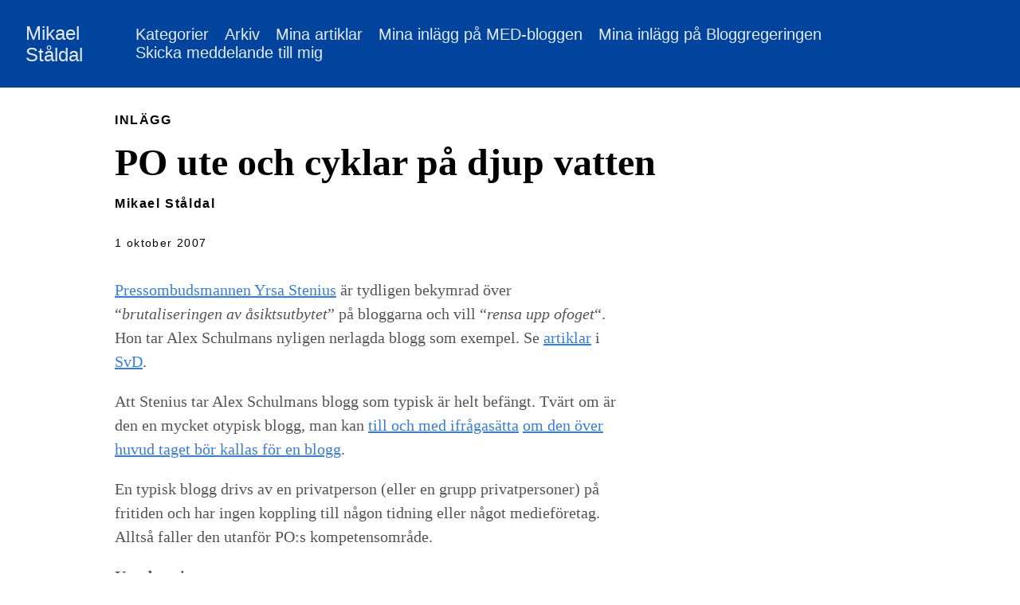

--- FILE ---
content_type: text/html
request_url: https://www.staldal.nu/blog/2007/10/01/po-ute-och-cyklar-pa-djup-vatten/
body_size: 2576
content:
<!DOCTYPE html>
<html lang="sv">
  <head>
    <meta charset="utf-8">
    <meta http-equiv="X-UA-Compatible" content="IE=edge,chrome=1">
    
    <title>PO ute och cyklar på djup vatten | Mikael Ståldal</title>
    <meta name="viewport" content="width=device-width,minimum-scale=1">
    <meta name="description" content="Pressombudsmannen Yrsa Stenius är tydligen bekymrad över “brutaliseringen av åsiktsutbytet” på bloggarna och vill “rensa upp ofoget“. Hon tar Alex Schulmans nyligen nerlagda blogg som exempel. Se artiklar i SvD.
Att Stenius tar Alex Schulmans blogg som typisk är helt befängt. Tvärt om är den en mycket otypisk blogg, man kan till och med ifrågasätta om den över huvud taget bör kallas för en blogg.
En typisk blogg drivs av en privatperson (eller en grupp privatpersoner) på fritiden och har ingen koppling till någon tidning eller något medieföretag.">
    <meta name="generator" content="Hugo 0.123.7">
    
    
    
    
      <meta name="robots" content="index, follow">
    

    
<link rel="stylesheet" href="/blog/ananke/css/main.min.2438bcafd7af9675c426d1a4afcd16cfff18e4e10f401071e45b5ccd3be40a0d.css" >



    
    
    
      

    

    
    
    <meta property="og:title" content="PO ute och cyklar på djup vatten" />
<meta property="og:description" content="Pressombudsmannen Yrsa Stenius är tydligen bekymrad över “brutaliseringen av åsiktsutbytet” på bloggarna och vill “rensa upp ofoget“. Hon tar Alex Schulmans nyligen nerlagda blogg som exempel. Se artiklar i SvD.
Att Stenius tar Alex Schulmans blogg som typisk är helt befängt. Tvärt om är den en mycket otypisk blogg, man kan till och med ifrågasätta om den över huvud taget bör kallas för en blogg.
En typisk blogg drivs av en privatperson (eller en grupp privatpersoner) på fritiden och har ingen koppling till någon tidning eller något medieföretag." />
<meta property="og:type" content="article" />
<meta property="og:url" content="https://www.staldal.nu/blog/2007/10/01/po-ute-och-cyklar-pa-djup-vatten/" /><meta property="article:section" content="posts" />
<meta property="article:published_time" content="2007-10-01T20:28:05+00:00" />
<meta property="article:modified_time" content="2007-10-01T20:28:05+00:00" />

<meta itemprop="name" content="PO ute och cyklar på djup vatten">
<meta itemprop="description" content="Pressombudsmannen Yrsa Stenius är tydligen bekymrad över “brutaliseringen av åsiktsutbytet” på bloggarna och vill “rensa upp ofoget“. Hon tar Alex Schulmans nyligen nerlagda blogg som exempel. Se artiklar i SvD.
Att Stenius tar Alex Schulmans blogg som typisk är helt befängt. Tvärt om är den en mycket otypisk blogg, man kan till och med ifrågasätta om den över huvud taget bör kallas för en blogg.
En typisk blogg drivs av en privatperson (eller en grupp privatpersoner) på fritiden och har ingen koppling till någon tidning eller något medieföretag."><meta itemprop="datePublished" content="2007-10-01T20:28:05+00:00" />
<meta itemprop="dateModified" content="2007-10-01T20:28:05+00:00" />
<meta itemprop="wordCount" content="232">
<meta itemprop="keywords" content="" /><meta name="twitter:card" content="summary"/><meta name="twitter:title" content="PO ute och cyklar på djup vatten"/>
<meta name="twitter:description" content="Pressombudsmannen Yrsa Stenius är tydligen bekymrad över “brutaliseringen av åsiktsutbytet” på bloggarna och vill “rensa upp ofoget“. Hon tar Alex Schulmans nyligen nerlagda blogg som exempel. Se artiklar i SvD.
Att Stenius tar Alex Schulmans blogg som typisk är helt befängt. Tvärt om är den en mycket otypisk blogg, man kan till och med ifrågasätta om den över huvud taget bör kallas för en blogg.
En typisk blogg drivs av en privatperson (eller en grupp privatpersoner) på fritiden och har ingen koppling till någon tidning eller något medieföretag."/>

      
    
	<link href="/blog/pagefind/pagefind-ui.css" rel="stylesheet">
<script src="/blog/pagefind/pagefind-ui.js"></script>

  </head>

  <body class="ma0 avenir bg-white production">

    
   
  

  <header>
    <div class="bg-dark-blue">
      <nav class="pv3 ph3 ph4-ns" role="navigation">
  <div class="flex-l justify-between items-center center">
    <a href="/blog/" class="f3 fw2 hover-white no-underline white-90 dib">
      
        Mikael Ståldal
      
    </a>
    <div class="flex-l items-center">
      

      
        <ul class="pl0 mr3">
          
          <li class="list f5 f4-ns fw4 dib pr3">
            <a class="hover-white no-underline white-90" href="/blog/category/" title="Kategorier sida">
              Kategorier
            </a>
          </li>
          
          <li class="list f5 f4-ns fw4 dib pr3">
            <a class="hover-white no-underline white-90" href="/blog/month/" title="Arkiv sida">
              Arkiv
            </a>
          </li>
          
          <li class="list f5 f4-ns fw4 dib pr3">
            <a class="hover-white no-underline white-90" href="/blog/artiklar" title="Mina artiklar sida">
              Mina artiklar
            </a>
          </li>
          
          <li class="list f5 f4-ns fw4 dib pr3">
            <a class="hover-white no-underline white-90" href="/blog/mina-inlagg-pa-med-bloggen" title="Mina inlägg på MED-bloggen sida">
              Mina inlägg på MED-bloggen
            </a>
          </li>
          
          <li class="list f5 f4-ns fw4 dib pr3">
            <a class="hover-white no-underline white-90" href="/blog/bloggregeringen" title="Mina inlägg på Bloggregeringen sida">
              Mina inlägg på Bloggregeringen
            </a>
          </li>
          
          <li class="list f5 f4-ns fw4 dib pr3">
            <a class="hover-white no-underline white-90" href="https://www.staldal.nu/sendmsg.php" title="Skicka meddelande till mig sida">
              Skicka meddelande till mig
            </a>
          </li>
          
        </ul>
      
      
<div class="ananke-socials">
  
</div>

    </div>
  </div>
</nav>

    </div>
  </header>



    <main role="main">
      
  
  <article class="flex-l flex-wrap justify-between mw8 center ph3">
    <header class="mt4 w-100">
      <aside class="instapaper_ignoref b helvetica tracked">
          
        INLÄGG
      </aside>
      










  <div id="sharing" class="mt3 ananke-socials">
    
  </div>


      <h1 class="f1 athelas mt3 mb1">PO ute och cyklar på djup vatten</h1>
      
      <p class="tracked">
         <strong>Mikael Ståldal</strong>
      </p>
      
      
      
      <time class="f6 mv3 dib tracked" datetime="2007-10-01T20:28:05Z" data-pagefind-meta="date">1 oktober 2007</time>
      

      
      
    </header>
    <div data-pagefind-body class="nested-copy-line-height lh-copy serif f4 nested-links mid-gray pr4-l w-two-thirds-l"><p><a href="http://www.po.se/">Pressombudsmannen Yrsa Stenius</a> är tydligen bekymrad över “<em>brutaliseringen av åsiktsutbytet</em>” på bloggarna och vill “<em>rensa upp ofoget</em>“. Hon tar Alex Schulmans nyligen nerlagda blogg som exempel. Se <a href="http://www.svd.se/dynamiskt/kultur/did_17189286.asp">artiklar</a> i <a href="http://www.svd.se/dynamiskt/noje/did_17194568.asp">SvD</a>.</p>
<p>Att Stenius tar Alex Schulmans blogg som typisk är helt befängt. Tvärt om är den en mycket otypisk blogg, man kan <a href="http://www.dagenspolitik.se/content/view/62/43/">till och med ifrågasätta</a> <a href="http://www.kulturbloggen.com/2007/10/alex-schulman-s.html">om den över huvud taget bör kallas för en blogg</a>.</p>
<p>En typisk blogg drivs av en privatperson (eller en grupp privatpersoner) på fritiden och har ingen koppling till någon tidning eller något medieföretag. Alltså faller den utanför PO:s kompetensområde.</p>
<p><strong>Uppdatering:</strong><br>
I <a href="http://www.journalisten.se/a.aspx?article_id=13931">Journalisten</a> framstår Stenius uttalande annorlunda. Kan det vara så att hon menar att de “bloggar” (som t.ex. Alex Schulmans) som publiceras inom ramen för etablerade tidningar (och som därmed faller inom PO:s kompetensområde) är ett problem i och med att tidningarna där inte är lika noga med att följa de pressetiska reglerna? Då hamnar saken i ett helt annat läge och hon har en intressant poäng, även om jag inte förstår varför hon drar upp skärpt lagstiftning. Naturligtvis är det inte OK att en tidning tummar på de pressetiska reglerna bara för att det (på tveksamma grunder) kallas en “blogg”.</p>
<p>Det är svårt att veta vad Stenius egentligen menar eftersom det bara finns delvis motsägande korthuggna intervjuer att gå på. Kanske borde Stenius skaffa sig en blogg så att hon tydligt kan förklara vad hon menar?</p>
<ul class="pa0">
  
</ul>

      
    </div>

    <aside class="w-30-l mt6-l">




</aside>

  </article>

    </main>
    <footer class="bg-dark-blue bottom-0 w-100 pa3" role="contentinfo">
  <div class="flex justify-between">
  <a class="f4 fw4 hover-white no-underline white-70 dn dib-ns pv2 ph3" href="https://www.staldal.nu/blog/" >
    &copy;  Mikael Ståldal 2025 
  </a>
    <div>
<div class="ananke-socials">
  
</div>
</div>
  </div>
</footer>

  </body>
</html>
